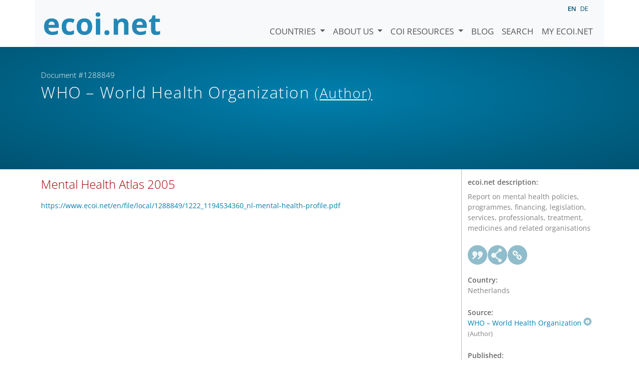

--- FILE ---
content_type: text/html; charset=utf-8
request_url: https://www.ecoi.net/en/document/1288849.html
body_size: 3030
content:
<!DOCTYPE html>
<html lang="en">

<head>
    <meta charset="UTF-8">
    <meta name="viewport" content="width=device-width, initial-scale=1.0, minimum-scale=1.0">
    <link rel="search" href="http://www.ecoi.net/opensearchdescription-en.xml"
        type="application/opensearchdescription+xml" title="ecoi.net">
    <link rel="alternate" hreflang="en" href="https://www.ecoi.net/en/document/1288849.html"><link rel="alternate" hreflang="de" href="https://www.ecoi.net/de/dokument/1288849.html"><meta name="dc.identifier" content="1288849">
<meta name="description" content="Report on mental health policies, programmes, financing, legislation, services, professionals, treatment, medicines and related organisations">
<meta name="dc.coverage" content="Netherlands">
<meta name="dc.title" content="Mental Health Atlas 2005">
<meta name="dc.language" content="en">
<meta name="dc.date" content="2005-01-01">
<meta name="author" content="World Health Organization">
<meta name="dc.creator" content="World Health Organization">
<meta name="dc.rightsholder" content="World Health Organization">
<meta name="copyright" content="World Health Organization">
    <title>WHO &ndash; World Health Organization (Author): &ldquo;Mental Health Atlas 2005&rdquo;, Document #1288849 - ecoi.net</title>
    <link rel="stylesheet" href="/site/templates/resources/dist/main.css?ts=1751880645">
    <script defer src="/site/templates/resources/dist/main.js?ts=1751880645"></script>
</head>

<body  data-countries-url="/en/countries/"
    data-my-ecoi-url="/en/my-ecoi.net/" data-doc-url="/en/document"
    data-imprint-url="/en/about/imprint/"
    data-search-url="/en/document-search/" >
        <div class="container hidden-print">
        <div class="row">
            <nav class="navbar navbar-expand-lg bg-light navbar-default">
                <a class="navbar-brand"
                    href="/" title="Go to ecoi.net homepage"> <img
                        alt="ecoi.net" width="240" height="54" src="/site/templates/resources/styles/ecoi_small.svg">
                </a>
                <button class="navbar-toggler" type="button" data-bs-toggle="collapse"
                    data-bs-target="#ecoiMainMenuCollapsible" aria-controls="ecoiMainMenuCollapsible"
                    aria-expanded="false" aria-label="Toggle navigation">
                    <span class="navbar-toggler-icon"></span>
                </button>

                <!-- Collect the nav links, forms, and other content for toggling -->
                <div class="collapse navbar-collapse" id="ecoiMainMenuCollapsible">
                    <!-- top navigation -->
                    <ul class="navbar-nav">
                        <li class="nav-item dropdown country-dropdown"><a href="/en/countries/" class="nav-link dropdown-toggle" data-bs-toggle="dropdown" data-toggle="dropdown">Countries <span class="caret"></span></a>
                    <ul class="dropdown-menu" data-web-command="stop-propagation">
                    <li class="visible-no-script"><a href="/en/countries/">Show all countries</a></li>
                    <li class="dropdown-item country-select-source"><label class="sr-only" for="county-top-select">Select a country</label><div><select id="county-top-select" class="form-control country-select" data-data-function="ecoi.menu.getCountryList" style="width: 15em"></select></div></li></ul></li><li class="nav-item dropdown "><a href="/en/about/" class="nav-link dropdown-toggle" data-toggle="dropdown" data-bs-toggle="dropdown" role="button" aria-haspopup="true" aria-expanded="false">About us <span class="caret"></span></a><ul class="dropdown-menu"><li class="dropdown-item"><a href="/en/about/about-ecoi.net/">About ecoi.net</a></li><li class="dropdown-item"><a href="/en/about/our-sources/">Our Sources</a></li><li class="dropdown-item"><a href="/en/about/our-publications/">Our publications</a></li><li class="dropdown-item"><a href="/en/about/help/">Search Help</a></li><li class="dropdown-item"><a href="/en/about/f.a.q/">F.A.Q.</a></li><li class="dropdown-item"><a href="/en/about/contact/">Contact</a></li><li class="dropdown-item"><a href="/en/about/data-protection-notice/">Data Protection Notice</a></li><li class="dropdown-item"><a href="/en/about/imprint/">Imprint &amp; Disclaimer</a></li></ul></li><li class="nav-item dropdown "><a href="/en/coi-resources/" class="nav-link dropdown-toggle" data-toggle="dropdown" data-bs-toggle="dropdown" role="button" aria-haspopup="true" aria-expanded="false">COI Resources <span class="caret"></span></a><ul class="dropdown-menu"><li class="dropdown-item"><a href="/en/coi-resources/quality-standards/">Quality Standards</a></li><li class="dropdown-item"><a href="/en/coi-resources/training/">Training</a></li><li class="dropdown-item"><a href="/en/coi-resources/coi-thesaurus/">COI Thesaurus</a></li><li class="dropdown-item"><a href="/en/coi-resources/acute-artificial-intelligence-for-country-of-origin-information-understanding-technical-and-ethical-implications/">ACUTE Project on AI</a></li><li class="dropdown-item"><a href="/en/coi-resources/other/">Other resources</a></li></ul></li><li class="nav-item"><a class="nav-link" href="/en/blog/">Blog</a></li><li class="nav-item"><a class="nav-link" href="/en/document-search/">Search</a></li><li class="nav-item"><a class="nav-link" href="/en/my-ecoi.net/">My ecoi.net</a></li>                    </ul>
                    <ul class="nav navbar-nav mt-2 navbar-top-right">
                        <li class="nav-item d-inline-block d-lg-none">Language: </li>
                        <li class="nav-item d-inline-block active pl-2" lang="en" title="English">en</li><li class="nav-item d-inline-block pl-2">
			<a class="language-switch" data-web-command="language-switch" lang="de" href="/de/dokument/1288849.html" title="German">de</a></li>                    </ul>
                </div>
            </nav>
        </div>
    </div>
    <noscript class="bg-warning text-center no-js-warning hidden-print">Enable JavaScript to get all ecoi.net features!</noscript>
        <div class="page-header-background">
        <div class="container">
            <div class="page-header">
                <div class="page-header-map page-header-minimum">
                    <div class="col-md-9"><p id="documentId" class="page-header-small-p">Document #1288849 </p><p class="page-header-title-p"><span class="doc-sources">WHO &ndash; World Health Organization <small>(Author)</small></span></p></div>                </div>
            </div>
        </div>
    </div>
    <div class="container">
    <div class="row">
        <div class="col-md-9 document-content">
            <h2 class="original-title">Mental Health Atlas 2005</h2><a class="no-tracking" href="/en/file/local/1288849/1222_1194534360_nl-mental-health-profile.pdf">https://www.ecoi.net/en/file/local/1288849/1222_1194534360_nl-mental-health-profile.pdf</a>
        </div>
        <div class="col-md-3">
            <div class="document-metadata sticky-top"
                data-ecoi-id="1288849">
                <a data-web-command="print" title="Print" class="print"> <span
                        class="fas fa-print document-metadata-print" aria-hidden="true"></span>
                </a>
                <dl>
                    <dt>ecoi.net description:</dt><dd><dd>Report on mental health policies, programmes, financing, legislation, services, professionals, treatment, medicines and related organisations</dd><dt><a href="#" class="graphbutton graphbutton-cite" data-web-command="doc-cite" title="Cite as"></a><a href="#" class="graphbutton graphbutton-share" data-web-command="share-url" title="Share"></a><a href="#" class="graphbutton graphbutton-link" data-web-command="doc-permalink" data-permalink-target="/en/document/1288849.html" title="Permalink"></a></dt><dt>Country:</dt><dd>Netherlands</dd><dt>Source:</dt><dd><span class="doc-sources"><a title="Read source description" href="/en/source/11583.html">WHO &ndash; World Health Organization<span></span></a> <small>(Author)</small></span></dd><dt>Published:</dt><dd>2005<dd><dt>Document type:</dt><dd>Special or Analytical Report<dd><dt>Language:</dt><dd>English<dd><dt>Document ID:</dt><dd>1288849 (former ID <a href="/en/document/85533">85533</a>)<dd>                </dl>
            </div>
        </div>
    </div>
</div>
    <div class="container page-footer">
        <div class="row">
            <div class="col col-xs-6 col-md-3 hidden-print page-footer-logo">
                <a href="/"><img alt="ecoi.net" width="1106" height="335"
                        src="/site/templates/resources/styles/ecoi_footer.svg"></a>
            </div>

            <ul class="col col-xs-6 col-md-3">
                <li><strong>Austrian Red Cross</strong></li>
                <li>Austrian Centre for Country of Origin and Asylum Research and Documentation (ACCORD)</li>
            </ul>
            <ul class="col col-xs-6 col-md-3">
                <li>Wiedner Hauptstraße 32, 1041 Wien</li>
                <li><abbr title="Telefon">T</abbr> <a title="Telephone" href="tel:+43158900583">+43 1 589
                        00 583</a></li>
                <li><abbr title="Fax">F</abbr> <a title="Telefax" href="tel:+43158900589">+43 1 589 00
                        589</a></li>
                <li><a href="mailto:info@ecoi.net">info@ecoi.net</a></li>
            </ul>
            <ul class="col col-xs-6 col-md-3 hidden-print page-footer-vertical-on-sm">
                <li><a href="/en/about/contact/">Contact</a></li>
                <li><a href="/en/about/imprint/">Imprint &amp; Disclaimer</a></li>
                <li><a href="/en/about/f.a.q/">F.A.Q.</a></li>
                <li><a
                        href="/en/about/data-protection-notice/">Data Protection Notice</a>
                </li>
            </ul>
        </div>
    </div>
    <div class="container page-footer page-footer2">
        <p>ecoi.net is run by the Austrian Red Cross (department ACCORD) in cooperation with Informationsverbund Asyl &amp; Migration. ecoi.net is funded by the Asylum, Migration and Integration Fund, the Austrian Ministry of the Interior and Caritas Austria. ecoi.net is supported by ECRE &amp; UNHCR.</p>
        <ul>
            <li><a href="http://www.redcross.at/" title="Austrian Red Cross"><img height="40"
                        width="144" alt="Logo: Austrian Red Cross"
                        src="/site/templates/resources/styles/logo-rk-scaled.png"></a></li>
            <li><a href="http://accord.redcross.at/" title="Austrian Centre for Country of Origin and Asylum Research and Documentation"><img
                        height="40" width="103" alt="Logo: Austrian Centre for Country of Origin and Asylum Research and Documentation"
                        src="/site/templates/resources/styles/logo-accord-scaled.png"></a></li>
            <li><a href="https://ec.europa.eu/info/funding-tenders/find-funding/eu-funding-programmes/asylum-migration-and-integration-fund_en" title="Asylum, Migration and Integration Fund (AMIF) - European Union"><img height="40"
                        width="59" alt="Logo: Asylum, Migration and Integration Fund (AMIF) - European Union"
                        src="/site/templates/resources/styles/logo-eu-scaled.png"></a></li>
            <li><a href="http://bmi.gv.at/" title="Federal Ministry of the Interior (Austria)"><img height="40"
                        width="146" alt="Logo: Federal Ministry of the Interior (Austria)"
                        src="/site/templates/resources/styles/logo-bmi-2018-de.png"></a></li>
            <li><a href="http://www.asyl.net/" title="Informationsverbund Asyl &amp; Migration"><img
                        height="40" width="118" alt="Logo: Informationsverbund Asyl &amp; Migration"
                        src="/site/templates/resources/styles/logo-ivasyl-scaled.png"></a></li>
            <li><a href="http://www.unhcr.org/" title="UNHCR - The UN Refugee Agency"><img height="24"
                        width="140" alt="Logo: UNHCR - The UN Refugee Agency"
                        src="/site/templates/resources/styles/logo-unhcr-scaled.png"></a></li>
        </ul>
    </div>
    </body></html>